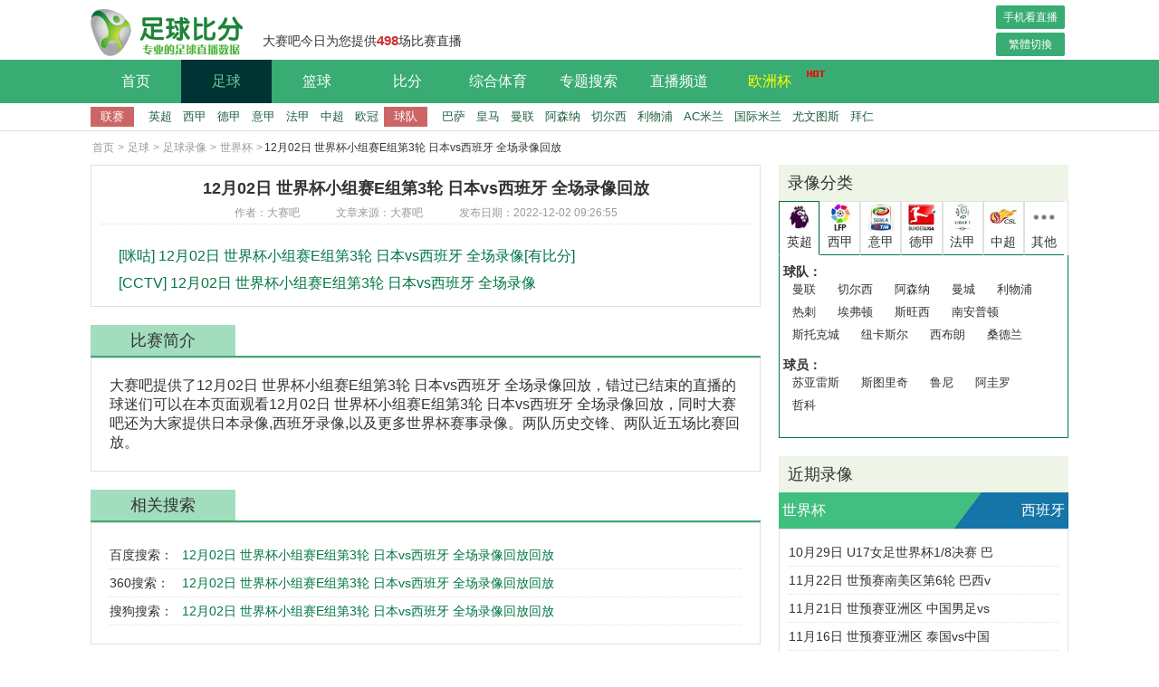

--- FILE ---
content_type: text/html; charset=utf-8
request_url: http://m.dsgoo.com/zq/lx/shijiebei/28022.html
body_size: 2489
content:
<!DOCTYPE html>
<html>
<head>
    <meta charset="UTF-8">
    <meta name="viewport" content="width=device-width, initial-scale=1 user-scalable=no">
    <meta content="yes" name="apple-mobile-web-app-capable"><meta content="black" name="apple-mobile-web-app-status-bar-style">
    <meta content="telephone=no" name="format-detection">
    <meta content="email=no" name="format-detection">
    <meta name="msapplication-tap-highlight" content="no">
    <title>12月02日 世界杯小组赛E组第3轮 日本vs西班牙 全场录像回放-大赛吧</title>
    <meta content="世界杯,西班牙,日本,比赛录像,足球" name="keywords">
    <meta content="大赛吧刚刚发布了12月02日 世界杯小组赛E组第3轮 日本vs西班牙 全场录像回放" name="description">
    <link rel="shortcut icon" href="/favicon.ico" type="image/x-icon">
    <script>	
	//rem
	window.onload=window.onresize=function(){
		document.documentElement.style.fontSize=document.documentElement.clientWidth*16/375+'px';
	}
    </script>
                        <script type="text/javascript" src="/~static/wap/js/jquery-1.9.1.min.js"></script>
                                                    <link href="/~static/wap/css/public.css?r=5" type="text/css" rel="stylesheet">
                                            <link href="/~static/wap/css/shipindetail.css?r=5" type="text/css" rel="stylesheet">
                            <script src="/~static/wap/js/fastclick.js"></script>
    <script>
        $(function() {
            FastClick.attach(document.body);
        });
    </script>
</head>
<body>
<header data-ad="1">
    <div class="logoandnav">
        <img src="/~static/wap/img/logo.png" alt="大赛吧"/>
        <!-- <a>导航</a> -->
        <a href="/bq/ss.html" class="search-a">请输入您要搜索的专题...<i></i></a>

    </div>
    <nav>
        <ul class="clearfix">
            <li><a href="/">首页</a></li>
            <li class="active"><a href="/zq/zb/">足球</a></li>
            <li><a href="/lq/zb/">篮球</a></li>
            <li><a href="/ty/zb/">体育</a></li>
            <li ><a href="/mzqbifen.html">比分</a></li>
           <li ><a href="/zq/zb/ouzhoubei/" style="color:yellow">欧洲杯</a></li>
        </ul>
    </nav>
</header>

<div class="container">
    <ul class="breadnav clearfix">
        <li><a href="/">首页</a></li>
        <li><i>/</i><a href="/zq/lx/">足球录像</a></li>
        <li><i>/</i>12月02日 世界杯小组赛E组第3轮 日本vs西班牙 全场录像回放</li>
    </ul>
    <div class="live-box box">
        <p class="live-title">12月02日 世界杯小组赛E组第3轮 日本vs西班牙 全场录像回放</p>
        <p class="time">比赛时间：2022-12-02 09:26:55</p>
        <!--直播信号-->
        <div class="live-link">
                                    <dd><a href="/bf/aHR0cDovL3d3dy5taWd1dmlkZW8uY29tL21ncy93ZWJzaXRlL3ByZC9kZXRhaWwuaHRtbD9jaWQ9NzUyNzIwNDA5"  target="_blank"><span>[咪咕] 12月02日 世界杯小组赛E组第3轮 日本vs西班牙 全场录像[有比分]</span><i></i></a></dd>
                                    <dd><a href="/bf/aHR0cHM6Ly93b3JsZGN1cC5jY3R2LmNvbS8yMDIyLzEyLzAyL1ZJREU4TGoxdU93TUlnUWJzSTRWeGJYWjIyMTIwMi5zaHRtbA=="  target="_blank"><span>[CCTV] 12月02日 世界杯小组赛E组第3轮 日本vs西班牙 全场录像</span><i></i></a></dd>
                        
        </div>

        <!--标签-->
        <div class="tag-box">
            <span>标签：</span>
<a target="_blank" href="/bq/3.html" >世界杯</a>
<a target="_blank" href="/bq/272.html" >西班牙</a>
<a target="_blank" href="/bq/60.html" >日本</a>
<a target="_blank" href="/bq/65.html" >比赛录像</a>
<a target="_blank" href="/bq/8.html" >足球</a>
                    </div>
    </div>
        <div class="relevant-box box">
        <h3 class="head"><p>相关集锦</p></h3>
        <ul>
                        <li><i></i><a href="/zq/jj/nvzushijiebei/24000.html">07月31日 女足世界杯 日本女足vs西班牙女足 全场比赛集锦</a></li><li><i></i><a href="/zq/jj/shijiebei/20194.html">12月02日 世界杯 日本vs西班牙 全场比赛集锦</a></li><li><i></i><a href="/zq/jj/shijiebei/35974.html">09月08日世界杯土耳其vs西班牙全场比赛集锦</a></li><li><i></i><a href="/zq/jj/zuqiuyouyisai/35970.html">09月07日足球友谊赛墨西哥vs日本全场比赛集锦</a></li><li><i></i><a href="/zq/jj/shijiebei/35937.html">09月05日世界杯保加利亚vs西班牙全场比赛集锦</a></li><li><i></i><a href="/zq/jj/zuqiuyouyisai/35067.html">05月13日足球友谊赛葡萄牙U15vs日本U15全场比赛集锦</a></li><li><i></i><a href="/zq/jj/shijiebei/31809.html">09月11日世界杯巴林vs日本全场比赛集锦</a></li><li><i></i><a href="/zq/jj/aoyunnanzu/31395.html">08月02日奥运男足日本U23vs西班牙U23全场比赛集锦</a></li><li><i></i><a href="/zq/jj/shijiebei/30905.html">06月11日世界杯日本vs叙利亚全场比赛集锦</a></li><li><i></i><a href="/zq/jj/zuqiuyouyisai/30869.html">06月09日足球友谊赛西班牙vs北爱尔兰全场比赛集锦</a></li>                    </ul>
    </div>
            <div class="relevant-box box">
        <h3 class="head"><p>相关录像</p></h3>
        <ul>
        <li><i></i><a href="/zq/lx/nvzushijiebei/31078.html">07月31日 女足世界杯 日本女足vs西班牙女足 全场录像回放</a></li><li><i></i><a href="/zq/lx/shijiebei/28022.html">12月02日 世界杯小组赛E组第3轮 日本vs西班牙 全场录像回放</a></li><li><i></i><a href="/zq/lx/zuqiuyouyisai/37041.html">08月18日 足球友谊赛 中国U16vs日本U16 全场录像回放</a></li><li><i></i><a href="/zq/lx/aoyunnanzu/36952.html">08月03日 奥运男足1/4决赛 日本U23vs西班牙U23 全场录像回放</a></li><li><i></i><a href="/zq/lx/aoyunnvzu/36900.html">07月26日 奥运女足小组赛C组 西班牙女足vs日本女足 全场录像回放</a></li><li><i></i><a href="/zq/lx/zuqiuyouyisai/36613.html">06月09日 足球友谊赛 西班牙vs北爱尔兰 全场录像回放</a></li><li><i></i><a href="/zq/lx/zuqiuyouyisai/36583.html">06月06日 足球友谊赛 西班牙vs安道尔 全场录像回放</a></li><li><i></i><a href="/zq/lx/zuqiuyouyisai/34925.html">03月27日 足球友谊赛 西班牙vs巴西 全场录像回放</a></li><li><i></i><a href="/zq/lx/zuqiuyouyisai/34827.html">03月23日 足球友谊赛 西班牙vs哥伦比亚 全场录像回放</a></li><li><i></i><a href="/zq/lx/zuqiuyouyisai/31523.html">09月10日 足球友谊赛 德国vs日本 全场录像回放</a></li>                    </ul>
    </div>
    </div>
<script src="/~static/wap/js/index.js?r=2"></script>
<footer>
    <div class="link-box">
        <a href="/zq/zb/yingchao/">英超直播</a>
        <a href="/zq/zb/xijia/">西甲直播</a>
        <a href="/zq/zb/yijia/">意甲直播</a>
        <a href="/zq/zb/dejia/">德甲直播</a>
        <a href="/zq/zb/fajia/">法甲直播</a><br/>
        <a href="/zq/zb/zhongchao/">中超直播</a>
        <a href="/zq/zb/ouguan/">欧冠直播</a>
        <a href="/bq/3.html">世界杯直播</a>
    </div>
    <div class="link-box">
        <a href="/lq/zb/nba/">NBA直播</a>
        <a href="/lq/zb/nba/">NBA录像</a>
        <a href="/lq/zb/cba/">CBA直播</a>
    </div>
    <div class="link-box">
        <a href="/ty/zb/Fyi/">F1直播</a>
        <a href="/ty/zb/sinuoke/">斯诺克</a>
    </div>
    <p>大赛吧-手机看足球直播、NBA直播</p>
    <div class="version-box">
        <a href="#" class="active">触屏版</a>
        <a href="http://www.dsgoo.com#pc">电脑版</a>
    </div>
    <div class="top-all">
        <a href="#"></a>
    </div>
</footer>
<script type="text/javascript" src="/~static/wap/js/fastclick.js?r=2"></script>
</body>
</html><script>console.log("%c Redis缓存插件 %c ", "color: #fadfa3; background: #030307; padding:5px 0;", "background: #fadfa3; padding:5px 0;");</script>

--- FILE ---
content_type: text/html; charset=utf-8
request_url: http://www.dsgoo.com/zq/lx/shijiebei/28022.html
body_size: 5688
content:
<!DOCTYPE html>
<html lang="zh-CN">
<head>
<meta http-equiv="Content-Type" content="text/html; charset=utf-8" />
<meta http-equiv="X-UA-Compatible" content="IE=edge">
<meta name="apple-mobile-web-app-capable" content="yes">
<meta name="apple-mobile-web-app-status-bar-style" content="white">
<title>12月02日 世界杯小组赛E组第3轮 日本vs西班牙 全场录像回放-大赛吧</title>
<meta content="世界杯,西班牙,日本,比赛录像,足球" name="keywords">
<meta content="大赛吧刚刚发布了12月02日 世界杯小组赛E组第3轮 日本vs西班牙 全场录像回放" name="description">
<link rel="shortcut icon" href="/favicon.ico" type="image/x-icon">
  <script type="text/javascript" src="/~static/www/js/jquery-1.9.1.min.js?r=4"></script>
     <link href="/~static/www/css/public.css?r=4" type="text/css" rel="stylesheet">
  <link href="/~static/www/css/zhibodetail.css?r=4" type="text/css" rel="stylesheet">
  </head>
<body data-domainwww="/" data-domainstatic="/~static/" data-domainres="/~res/">
<header data-ad="1">
	<div class="heading"><h1><a href="/" title="大赛吧"><img src="/~static/www/img/logo.png" alt="大赛吧"></a></h1>	<p>大赛吧今日为您提供<i>498</i>场比赛直播</p>
		<div class="fr index-btn">
			<a href="http://m.dsgoo.com">手机看直播</a>
			<a id="StranLink" name="StranLink">繁体切换</a>
		</div>
	</div>
	<nav>
		<ul class="clearfix head-nav">
			<li><a href="/">首页</a></li>
			<li class="footbli  ball-li active" >
					<a href="/zq/">足球</a>
					<ul class="second-nav">
						<li><a href="/zq/zb/"><i></i>足球直播</a></li>
						<li><a href="/zq/lx/"><i></i>足球录像</a></li>
						<li><a href="/zq/jj/"><i></i>足球集锦</a></li>
						<li><a href="/zq/pd/"><i></i>足球片段</a></li>
						<li><a href="/zq/bao/"><i></i>足球战报</a></li>
					</ul>
				</li>
				<li class="basketbli ball-li">
					<a href="/lq/">篮球</a>
					<ul class="second-nav">
						<li><a href="/lq/zb/"><i></i>篮球直播</a></li>
						<li><a href="/lq/lx/"><i></i>篮球录像</a></li>
						<li><a href="/lq/jj/"><i></i>篮球集锦</a></li>
						<li><a href="/lq/pd/"><i></i>篮球片段</a></li>
						<li><a href="/lq/bao/"><i></i>篮球战报</a></li>
					</ul>
				</li>
				<li><a href="/zqbifen.html">比分</a></li>
				<li class="basketbli ball-li">
					<a href="/ty/">综合体育</a>
					<ul class="second-nav zonghety-nav">
						<li><a href="/ty/zb/"><i></i>体育直播</a></li>
						<li><a href="/ty/sp/"><i></i>体育视频</a></li>
						<li><a href="/ty/tiyudongtai/"><i></i>体育动态</a></li>
					</ul>
				</li>
				<li class="ball-li bq-li">
					<a href="/bq/">专题搜索</a>
				</li>
				<li class="ball-li bq-li">
					<a href="/pd/">直播频道</a>
					<ul class="second-nav">
						<li><a href="/pd/5.html">CCTV5</a></li><li><a href="/pd/4.html">北京卫视</a></li><li><a href="/pd/3.html">CCTV5+</a></li><li><a href="/pd/2.html">广东体育</a></li><li><a href="/pd/1.html">JRS直播</a></li>					</ul>
				</li>
				<li>
					<a href="/zq/zb/ouzhoubei/" class="worldcup-a">欧洲杯<img src="/~static/www/img/nav-shijiebei.gif"></a>
				</li>
			
		</ul>			
	</nav>
<div class="navbar-sub">
    <dl class="nav-footb">
        <dt>联赛</dt>
        <dd><a href="/bq/lb/3-69-0.html" target="_blank">英超</a></dd>
        <dd><a href="/bq/lb/3-158-0.html" target="_blank">西甲</a></dd>
        <dd><a href="/bq/lb/3-86-0.html" target="_blank">德甲</a></dd>
        <dd><a href="/bq/lb/3-70-0.html" target="_blank">意甲</a></dd>
        <dd><a href="/bq/lb/3-132-0.html" target="_blank">法甲</a></dd>
        <dd><a href="/bq/lb/3-67-0.html" target="_blank">中超</a></dd>
        <dd><a href="/bq/lb/3-230-0.html" target="_blank">欧冠</a></dd>
    </dl>
    <dl class="nav-footb">
        <dt>球队</dt>
        <dd><a href="/bq/lb/3-161-0.html" target="_blank">巴萨</a></dd>
        <dd><a href="/bq/lb/3-166-0.html" target="_blank">皇马</a></dd>
        <dd><a href="/bq/lb/3-126-0.html" target="_blank">曼联</a></dd>
        <dd><a href="/bq/lb/3-114-0.html" target="_blank">阿森纳</a></dd>
        <dd><a href="/bq/lb/3-113-0.html" target="_blank">切尔西</a></dd>
        <dd><a href="/bq/lb/3-228-0.html" target="_blank">利物浦</a></dd>
        <dd><a href="/bq/lb/3-122-0.html" target="_blank">AC米兰</a></dd>
        <dd><a href="/bq/lb/3-156-0.html" target="_blank">国际米兰</a></dd>
        <dd><a href="/bq/lb/3-129-0.html" target="_blank">尤文图斯</a></dd>
        <dd><a href="/bq/lb/3-128-0.html"" target="_blank">拜仁</a></dd>
    </dl>
</div>
</header>
<!--shipindetail-->
<div class="main">
<!-- 面包屑导航 -->
<ul class="Bread-nav clearfix">
	<li><a href="/">首页</a></li>
	<li><i>></i><a href="/zq/">足球</a></li>
	<li><i>></i><a href="/zq/lx/">足球录像</a></li>
	<li><i>></i><a href="/zq/lx/shijiebei/">世界杯</a></li>
        <li><i>></i>12月02日 世界杯小组赛E组第3轮 日本vs西班牙 全场录像回放</li>
</ul>
<div class="wrap clearfix">
	<div class="fl l-box">
		<div class="pre-content">
			 <h3>12月02日 世界杯小组赛E组第3轮 日本vs西班牙 全场录像回放</h3>
        <p class="s-cont"><span>作者：大赛吧</span><span>文章来源：大赛吧</span><span>发布日期：2022-12-02 09:26:55</span></p>
			<div class="gameover show lx-box">
				<dl>

<dd>
<a href="/bf/aHR0cDovL3d3dy5taWd1dmlkZW8uY29tL21ncy93ZWJzaXRlL3ByZC9kZXRhaWwuaHRtbD9jaWQ9NzUyNzIwNDA5" target="_blank" title="[咪咕] 12月02日 世界杯小组赛E组第3轮 日本vs西班牙 全场录像[有比分]">[咪咕] 12月02日 世界杯小组赛E组第3轮 日本vs西班牙 全场录像[有比分]</a>
</dd>
<dd>
<a href="/bf/aHR0cHM6Ly93b3JsZGN1cC5jY3R2LmNvbS8yMDIyLzEyLzAyL1ZJREU4TGoxdU93TUlnUWJzSTRWeGJYWjIyMTIwMi5zaHRtbA==" target="_blank" title="[CCTV] 12月02日 世界杯小组赛E组第3轮 日本vs西班牙 全场录像">[CCTV] 12月02日 世界杯小组赛E组第3轮 日本vs西班牙 全场录像</a>
</dd>
 					 
									</dl>
			</div>


	</div>
	<div class="events-box">
				<h3 class="head-fi"><p>比赛简介</p></h3>
				<div class="intro-content">
					<p>	大赛吧提供了12月02日 世界杯小组赛E组第3轮 日本vs西班牙 全场录像回放，错过已结束的直播的球迷们可以在本页面观看12月02日 世界杯小组赛E组第3轮 日本vs西班牙 全场录像回放，同时大赛吧还为大家提供日本录像,西班牙录像,以及更多世界杯赛事录像。两队历史交锋、两队近五场比赛回放。 </p>
                    <!-- 标签 -->
                    <div class="tag-box hide">
                        <span>标签：</span><a target="_blank" href="/bq/3.html" >世界杯</a>
<a target="_blank" href="/bq/272.html" >西班牙</a>
<a target="_blank" href="/bq/60.html" >日本</a>
<a target="_blank" href="/bq/65.html" >比赛录像</a>
<a target="_blank" href="/bq/8.html" >足球</a>
 </div>
				</div>
			</div>

        
	<!-- 相关搜索 -->
			<div class="events-box seo-box">
				<h3 class="head-fi"><p>相关搜索</p></h3>
				<ul>
					<li><span>百度搜索：</span><a href="http://www.baidu.com/s?wd=12月02日 世界杯小组赛E组第3轮 日本vs西班牙 全场录像回放回放" target="_blank" rel="nofolow">12月02日 世界杯小组赛E组第3轮 日本vs西班牙 全场录像回放回放</a></li>
					<li><span>360搜索：</span><a href="https://www.so.com/s?q=12月02日 世界杯小组赛E组第3轮 日本vs西班牙 全场录像回放回放" target="_blank"  rel="nofolow">12月02日 世界杯小组赛E组第3轮 日本vs西班牙 全场录像回放回放</a></li>
					<li><span>搜狗搜索：</span><a href="http://www.sogou.com/web?query=12月02日 世界杯小组赛E组第3轮 日本vs西班牙 全场录像回放回放" target="_blank" rel="nofolow">12月02日 世界杯小组赛E组第3轮 日本vs西班牙 全场录像回放回放</a></li>
				</ul>
			</div>
		</div>

        <div class="fr r-box">
                    <div class="r-content lxfl-div">
            <h4 class="header-f"><p>录像分类</p><i></i></h4>
            <div class="ball--type-box">
        
    </div>
            <div class="box">
                                <ul class="event-ul clearfix">
                    <li class="active"><img src="/~static/www/img/yingchao.jpg"><span>英超</span></li>
                    <li class=""><img src="/~static/www/img/xijia.jpg"><span>西甲</span></li>
                    <li class=""><img src="/~static/www/img/yijia.jpg"><span>意甲</span></li>
                    <li class=""><img src="/~static/www/img/dejia.jpg"><span>德甲</span></li>
                    <li class=""><img src="/~static/www/img/fajia.jpg"><span>法甲</span></li>
                    <li ><img src="/~static/www/img/zhongchao.jpg"><span>中超</span></li>
                    <li class=""><img src="/~static/www/img/icon-other.png"><span>其他</span></li>
                </ul>
                                <div class="box-cont " style="display:block;">
                    <dl class="clearfix ">
                        <dt class="fl">球队：</dt>
                        <dd class="fl">
                            <a href="/bq/lb/3-126-0.html" target="_blank">曼联</a>
                            <a href="/bq/lb/3-113-0.html" target="_blank">切尔西</a>
                            <a href="/bq/lb/3-114-0.html" target="_blank">阿森纳</a>
                            <a href="/bq/lb/3-142-0.html" target="_blank">曼城</a>
                            <a href="/bq/lb/3-228-0.html" target="_blank">利物浦</a>
                            <a href="/bq/lb/3-229-0.html" target="_blank">热刺</a>
                            <a href="/bq/lb/3-251-0.html" target="_blank">埃弗顿</a>
                            <a href="/bq/lb/3-541-0.html" target="_blank">斯旺西</a>
                            <a href="/bq/lb/3-185-0.html" target="_blank">南安普顿</a>
                            <a href="/bq/lb/3-542-0.html" target="_blank">斯托克城</a>
                            <a href="/bq/lb/3-189-0.html" target="_blank">纽卡斯尔</a>
                            <a href="/bq/lb/3-548-0.html" target="_blank">西布朗</a>
                            <a href="/bq/lb/3-667-0.html" target="_blank">桑德兰</a>
                        </dd>
                    </dl>
                    <dl class="clearfix">
                        <dt class="fl">球员：</dt>
                        <dd class="fl">
                            <a href="/bq/lb/3-2653-0.html" target="_blank">苏亚雷斯</a>
                            <a href="/bq/lb/3-3330-0.html" target="_blank">斯图里奇</a>
                            <a href="/bq/lb/3-3314-0.html" target="_blank">鲁尼</a>
                            <a href="/bq/lb/3-2359-0.html" target="_blank">阿圭罗</a>
                            <a href="/bq/lb/3-3331-0.html" target="_blank">哲科</a>
                        </dd>
                    </dl>
                </div>
                <div class="box-cont " >
                    <dl class="clearfix ">
                        <dt class="fl">球队：</dt>
                        <dd class="fl">
                            <a href="/bq/lb/3-164-0.html" target="_blank">皇家马德里</a>
                            <a href="/bq/lb/3-159-0.html" target="_blank">巴塞罗那</a>
                            <a href="/bq/lb/3-177-0.html" target="_blank">马德里竞技</a>
                            <a href="/bq/lb/3-178-0.html" target="_blank">塞维利亚</a>
                            <a href="/bq/lb/3-170-0.html" target="_blank">皇家社会</a>
                            <a href="/bq/lb/3-202-0.html" target="_blank">比利亚雷亚尔</a>
                            <a href="/bq/lb/3-160-0.html" target="_blank">瓦伦西亚</a>
                            <a href="/bq/lb/3-217-0.html" target="_blank">塞尔塔</a>
                            <a href="/bq/lb/3-216-0.html" target="_blank">巴列卡诺</a>
                            <a href="/bq/lb/3-174-0.html" target="_blank">西班牙人</a>
                        </dd>
                    </dl>
                    <dl class="clearfix">
                        <dt class="fl">球员：</dt>
                        <dd class="fl">
                            <a href="/bq/lb/3-2346-0.html" target="_blank">C罗</a>
                            <a href="/bq/lb/3-2345-0.html" target="_blank">梅西</a>
                            <a href="/bq/lb/3-3399-0.html" target="_blank">科斯塔</a>
                            <a href="/bq/lb/3-3400-0.html" target="_blank">桑切斯</a>
                            <a href="/bq/lb/3-2647-0.html" target="_blank">本泽马</a>
                        </dd>
                    </dl>
                </div>
                <div class="box-cont " >
                    <dl class="clearfix ">
                        <dt class="fl">球队：</dt>
                        <dd class="fl">
                            <a href="/bq/lb/3-122-0.html" target="_blank">AC米兰</a>
                            <a href="/bq/lb/3-156-0.html" target="_blank">国际米兰</a>
                            <a href="/bq/lb/3-129-0.html" target="_blank">尤文图斯</a>
                            <a href="/bq/lb/3-102-0.html" target="_blank">罗马</a>
                            <a href="/bq/lb/3-124-0.html" target="_blank">那不勒斯</a>
                            <a href="/bq/lb/3-152-0.html" target="_blank">佛罗伦萨</a>
                            <a href="/bq/lb/3-517-0.html" target="_blank">维罗纳</a>
                            <a href="/bq/lb/3-171-0.html" target="_blank">帕尔马</a>
                            <a href="/bq/lb/3-116-0.html" target="_blank">都灵</a>
                            <a href="/bq/lb/3-117-0.html" target="_blank">拉齐奥</a>
                            <a href="/bq/lb/3-324-0.html" target="_blank">桑普多利亚</a>
                            <a href="/bq/lb/3-71-0.html" target="_blank">乌迪内斯</a>
                        </dd>
                    </dl>
                    <dl class="clearfix">
                        <dt class="fl">球员：</dt>
                        <dd class="fl">
                            <a href="/bq/lb/3-3401-0.html" target="_blank">特维斯</a>
                            <a href="/bq/lb/3-2365-0.html" target="_blank">伊瓜因</a>
                        </dd>
                    </dl>
                </div>
                <div class="box-cont " >
                    <dl class="clearfix ">
                        <dt class="fl">球队：</dt>
                        <dd class="fl">
                            <a href="/bq/lb/3-127-0.html" target="_blank">拜仁慕尼黑</a>
                            <a href="/bq/lb/3-207-0.html" target="_blank">多特蒙德</a>
                            <a href="/bq/lb/3-240-0.html" target="_blank">霍芬海姆</a>
                            <a href="/bq/lb/3-201-0.html" target="_blank">沙尔克04</a>
                            <a href="/bq/lb/3-247-0.html" target="_blank">沃尔夫斯堡</a>
                            <a href="/bq/lb/3-203-0.html" target="_blank">勒沃库森</a>
                            <a href="/bq/lb/3-208-0.html" target="_blank">门兴</a>
                            <a href="/bq/lb/3-172-0.html" target="_blank">美因茨</a>
                            <a href="/bq/lb/3-532-0.html" target="_blank">汉堡</a>
                            <a href="/bq/lb/3-84-0.html" target="_blank">斯图加特</a>
                            <a href="/bq/lb/3-239-0.html" target="_blank">奥格斯堡</a>
                        </dd>
                    </dl>
                </div>
                <div class="box-cont " >
                    <dl class="clearfix ">
                        <dt class="fl">球队：</dt>
                        <dd class="fl">
                            <a href="/bq/lb/3-196-0.html" target="_blank">巴黎圣日耳曼</a>
                            <a href="/bq/lb/3-137-0.html" target="_blank">摩纳哥</a>
                            <a href="/bq/lb/3-195-0.html" target="_blank">里昂</a>
                            <a href="/bq/lb/3-220-0.html" target="_blank">圣埃蒂安</a>
                            <a href="/bq/lb/3-215-0.html" target="_blank">马赛</a>
                            <a href="/bq/lb/3-155-0.html" target="_blank">波尔多</a>
                            <a href="/bq/lb/3-703-0.html" target="_blank">洛里昂</a>
                            <a href="/bq/lb/3-144-0.html" target="_blank">雷恩</a>
                            <a href="/bq/lb/3-135-0.html" target="_blank">图卢兹</a>
                            <a href="/bq/lb/3-188-0.html" target="_blank">里尔</a>
                            <a href="/bq/lb/3-222-0.html" target="_blank">蒙彼利埃</a>
                            <a href="/bq/lb/3-154-0.html" target="_blank">兰斯</a>
                            <a href="/bq/lb/3-782-0.html" target="_blank">巴斯蒂亚</a>
                        </dd>
                    </dl>
                </div>
                <div class="box-cont " >
                    <dl class="clearfix ">
                        <dt class="fl">球队：</dt>
                        <dd class="fl">
                            <a href="/bq/lb/3-51-0.html" target="_blank">中国男足</a>
                            <a href="/bq/lb/3-118-0.html" target="_blank">广州恒大</a>
                            <a href="/bq/lb/3-89-0.html" target="_blank">北京国安</a>
                            <a href="/bq/lb/3-80-0.html" target="_blank">山东鲁能</a>
                            <a href="/bq/lb/3-959-0.html" target="_blank">贵州人和</a>
                            <a href="/bq/lb/3-73-0.html" target="_blank">广州富力</a>
                            <a href="/bq/lb/3-219-0.html" target="_blank">上海申鑫</a>
                            <a href="/bq/lb/3-223-0.html" target="_blank">上海申花</a>
                            <a href="/bq/lb/3-97-0.html" target="_blank">上海上港</a>
                            <a href="/bq/lb/3-422-0.html" target="_blank">辽宁宏运</a>
                        </dd>
                    </dl>
                </div>
                <div class="box-cont">
                    <dl class="clearfix ">
                        <dt class="fl">其他：</dt>
                        <dd class="fl">
                            <a href="/bq/lb/3-2129-0.html" target="_blank">天下足球</a>
                            <a href="/bq/lb/3-230-0.html" target="_blank">欧冠</a>
                            <a href="/bq/lb/3-99-0.html" target="_blank">亚冠</a>
                            <a href="/bq/lb/3-288-0.html" target="_blank">亚洲杯</a>
                            <a href="/bq/lb/3-115-0.html" target="_blank">欧联杯</a>
                            <a href="/bq/lb/3-339-0.html" target="_blank">国王杯</a>
                            <a href="/bq/lb/3-547-0.html" target="_blank">足总杯</a>
                        </dd>
                    </dl>
                </div>
            </div>
        </div>
                         <div class="pre-live r-content pre-live-hot">
                <h4 class="header-f">近期录像</h4>
                <h3 class="heading-t clearfix"><a class="fl">世界杯</a><a class="fr">西班牙</a><p class="hotevents"></p><p class="hotpd"></p></h3>
                <div class="events-box hot-box" style="display: block;">
                    <ul class="clearfix">
<li><a href="/zq/lx/Uyiqinvzushijiebei/40568.html" title="10月29日 U17女足世界杯1/8决赛 巴西女足U17vs中国女足U17 全场录像回放">10月29日 U17女足世界杯1/8决赛 巴</a></li><li><a href="/zq/lx/shijiebei/32610.html" title="11月22日 世预赛南美区第6轮 巴西vs阿根廷 全场录像回放">11月22日 世预赛南美区第6轮 巴西v</a></li><li><a href="/zq/lx/shijiebei/32604.html" title="11月21日 世预赛亚洲区 中国男足vs韩国 全场录像回放">11月21日 世预赛亚洲区 中国男足vs</a></li><li><a href="/zq/lx/shijiebei/32534.html" title="11月16日 世预赛亚洲区 泰国vs中国男足 全场录像回放">11月16日 世预赛亚洲区 泰国vs中国</a></li><li><a href="/zq/lx/nvzushijiebei/31230.html" title="08月16日 女足世界杯半决赛 澳大利亚女足vs英格兰女足 全场录像回放">08月16日 女足世界杯半决赛 澳大利</a></li><li><a href="/zq/lx/nvzushijiebei/31229.html" title="08月15日 女足世界杯半决赛 西班牙女足vs瑞典女足 全场录像回放">08月15日 女足世界杯半决赛 西班牙</a></li><li><a href="/zq/lx/nvzushijiebei/31168.html" title="08月12日 女足世界杯1/4决赛 英格兰女足vs哥伦比亚女足 全场录像回放">08月12日 女足世界杯1/4决赛 英格</a></li><li><a href="/zq/lx/nvzushijiebei/31167.html" title="08月12日 女足世界杯1/4决赛 澳大利亚女足vs法国女足 全场录像回放">08月12日 女足世界杯1/4决赛 澳大</a></li><li><a href="/zq/lx/nvzushijiebei/31159.html" title="08月11日 女足世界杯1/4决赛 日本女足vs瑞典女足 全场录像回放">08月11日 女足世界杯1/4决赛 日本</a></li><li><a href="/zq/lx/nvzushijiebei/31158.html" title="08月11日 女足世界杯1/4决赛 西班牙女足vs荷兰女足 全场录像回放">08月11日 女足世界杯1/4决赛 西班</a></li><li class="more-a"><a href="/bq/lb/3-3-0.html" target="_blank">查看更多..</a></li>
                    </ul>
                </div>
                <ul class="video-box hot-box clearfix">
<li><a href="/zq/lx/shijiebei/40770.html" title="11月19日 世预赛欧洲区小组赛E组第6轮 西班牙vs土耳其 全场录像回放">11月19日 世预赛欧洲区小组赛E组第</a></li><li><a href="/zq/lx/shijiebei/40742.html" title="11月16日 世预赛欧洲区小组赛E组第5轮 格鲁吉亚vs西班牙 全场录像回放">11月16日 世预赛欧洲区小组赛E组第</a></li><li><a href="/zq/lx/shijiebei/40439.html" title="10月15日 世预赛欧洲区小组赛E组第4轮 西班牙vs保加利亚 全场录像回放">10月15日 世预赛欧洲区小组赛E组第</a></li><li><a href="/zq/lx/shijiebei/40412.html" title="10月12日 世预赛欧洲区小组赛E组第3轮 西班牙vs格鲁吉亚 全场录像回放">10月12日 世预赛欧洲区小组赛E组第</a></li><li><a href="/zq/lx/shijiebei/40134.html" title="09月08日 世预赛欧洲区小组赛E组第2轮 土耳其vs西班牙 全场录像回放">09月08日 世预赛欧洲区小组赛E组第</a></li><li><a href="/zq/lx/shijiebei/40111.html" title="09月05日 世预赛欧洲区小组赛E组第5轮 保加利亚vs西班牙 全场录像回放">09月05日 世预赛欧洲区小组赛E组第</a></li><li><a href="/zq/lx/ouzhoubeijuesai/36860.html" title="07月15日 欧洲杯决赛 西班牙vs英格兰 全场录像回放">07月15日 欧洲杯决赛 西班牙vs英格</a></li><li><a href="/zq/lx/ouzhoubei/36840.html" title="07月10日 欧洲杯半决赛 西班牙vs法国 全场录像回放">07月10日 欧洲杯半决赛 西班牙vs法</a></li><li><a href="/zq/lx/ouzhoubei/36814.html" title="07月06日 欧洲杯1/4决赛 德国vs西班牙 全场录像回放">07月06日 欧洲杯1/4决赛 德国vs西</a></li><li><a href="/zq/lx/ouzhoubei/36800.html" title="07月01日 欧洲杯1/8决赛 西班牙vs格鲁吉亚 全场录像回放">07月01日 欧洲杯1/8决赛 西班牙vs</a></li><li class="more-a"><a href="/bq/lb/3-272-0.html" target="_blank">查看更多..</a></li>
 </ul>
            </div>
            		</div>
	</div>
</div>
<script type="text/javascript" src="/~static/www/js/jquery.base64.js"  data-cfasync="false"></script>
<script type="text/javascript" src="/~static/www/js/popwin.js"  data-cfasync="false"></script>
<script type="text/javascript" src="http://ip.ws.126.net/ipquery"></script>
<script type="text/javascript" src="/~static/www/js/gg.js?r=1"></script>
<!-- 公共底部 -->
<script>
(function(){
    var bp = document.createElement('script');
    var curProtocol = window.location.protocol.split(':')[0];
    if (curProtocol === 'https') {
        bp.src = 'https://zz.bdstatic.com/linksubmit/push.js';
    }
    else {
        bp.src = 'http://push.zhanzhang.baidu.com/push.js';
    }
    var s = document.getElementsByTagName("script")[0];
    s.parentNode.insertBefore(bp, s);
})();
</script>
<!-- 公共底部 -->
<footer><div class="wrap"><p>Copyright 2010-2022 (c) www.dsgoo.com 大赛直播吧, All Rights Reserved <a href="https://beian.miit.gov.cn" target="_blank" rel="noopener noreferrer">陕ICP备2021014345号</a><br/>
大赛吧是一个专业的足球网站,主要提供高清足球直播,篮球直播,NBA直播以最全最高清信号让您畅享五大联赛,打造最好的体育直播吧。<br/>大赛吧所有足球直播信号和视频录像均由用户收集或从搜索引擎搜索整理，所有内容均来自互联网，我们自身不提供任何直播信号和视频内容，如有侵犯您的权益请通知我们，我们会第一时间处理。</p><p><span>大赛吧</span><a href="/guanyu/" rel="nofollow">关于我们</a><a href="/mzsm/" rel="nofollow">免责声明</a><a href="/lxwm/" rel="nofollow">联系我们</a><a href="/gbook/" rel="nofollow">留言反馈</a><a href="/ditu.html" class="map-a" target="_blank">网站地图</a></p></div>
<script type="text/javascript" src="/~static/www/js/default.js?r=5" data-cfasync="false"></script>
<script type="text/javascript" src="/~static/www/js/index.js?r=5" data-cfasync="false"></script>
</body></html><script>console.log("%c Redis缓存插件 %c ", "color: #fadfa3; background: #030307; padding:5px 0;", "background: #fadfa3; padding:5px 0;");</script>

--- FILE ---
content_type: text/html; charset=utf-8
request_url: http://www.dsgoo.com/ad.php
body_size: 161
content:
<a class="clickliveorigin" href="https://670zzzb.app/" target="_blank">免费直播</a><a class="clickliveorigin" href="https://670zzzb.app/" target="_blank">咪咕直播 </a><a class="clickliveorigin" href="https://620zzzb.app" target="_blank">高清直播</a><a class="clickliveorigin" href="https://670zzzb.app/" target="_blank">腾讯体育</a><a class="clickliveorigin" href="https://670zzzb.app/" target="_blank">足球直播</a>

--- FILE ---
content_type: text/css
request_url: http://www.dsgoo.com/~static/www/css/zhibodetail.css?r=4
body_size: 1907
content:
.hot-box{display: none;}
.pre-live-hot .events-box{margin: 0}
.pre-live-pd b{border-radius:50%;background:#e0e0e0;display:inline-block;width:6px;height:6px;margin: 0 4px;}
.heading-t{width:100%;height:40px;line-height: 40px;border-bottom:2px solid #3EA871;box-sizing: border-box;font-size:16px;font-weight: 500;position: relative;}

.heading-t a,.heading-t b{position:relative;padding:0 4px;z-index:3;color:#fff;}
.heading-t b{float: left;}
.heading-t .hotpd{width: 30%; height: 0;border-top: none;border-bottom: 40px #1574A8 solid;border-left: transparent 30px solid;border-right: none;position: absolute;right:0;}
.heading-t .hotevents{width: 100%; height: 0;border-bottom: none;border-top: 40px #40BF80 solid;/*border-right: transparent 30px solid;*/border-left: none;position:absolute; left:0;}
.hotevents a{margin-top:-40px;margin-left:10px;}
.pre-content{height:auto;border:1px solid #e0e0e0;box-sizing:border-box;margin-bottom:20px;padding:10px;}
.pre-content h3{font-size:18px;font-weight:600;text-align:center;line-height:30px;}
.timeP{width:680px;margin:0 auto;margin-bottom:20px;text-align:center;font-size:12px;color:#999;line-height:30px;}
.nogame{margin-top:20px;display:none;}
.nogame p{text-align:center;line-height:40px;}
.nogame .countdown{font-size:24px;line-height:40px;}
.nogame .countdown span{color:#dc2221;display:inline-block;width:40px;height:40px;margin:0 4px;font-style:italic;}
.signal{font-size:16px;line-height:40px;width:300px;height:600px;background:#252525;overflow-y: auto;box-sizing: border-box;padding:10px;color:#fff;position: relative;}
.signal a{font-weight:500;color:#fff;margin:0 10px;display:block;}
.signal li{border-bottom:1px dotted #eee;font-size:14px;}
.signal a:hover{color:#de1e30;}
.gameover{display:none;margin-top:10px;}
.gameover dt{font-size:16px;font-weight:500;line-height:34px;}
.gameover dd a{line-height:30px;color:#007744;margin-left:20px;}
.gameover dd a:hover{color:blue;}
.tag-box{margin-top:20px;font-size:14px;}
.tag-box a{display:inline-block;padding:2px 6px;border-radius:6px;border:1px solid #e0e0e0;margin:0 8px;}
.tag-box a:hover{background:#007744;color:#fff;}
.intro-content{border:1px solid #e0e0e0;padding:20px;box-sizing:border-box;height:auto;}
.events-box ul{border:1px solid #e0e0e0;padding:20px;box-sizing:border-box;font-size:14px;}
.events-box{margin-top: 20px;}
.events-box ul p{color:#999;}
.events-box ul p a{color:#333;margin:0 8px;}
.events-box ul p a:hover{color:#ff4f20;}
.events-box ul li{line-height:30px;border-bottom:1px dotted #e0e0e0;}
.events-box ul li b{margin:0 10px;}
.events-box ul li i{display:inline-block;width:8px;height:8px;border-radius:50%;background:#e0e0e0;margin:0 8px;}
.events-box ul li span a{color:#007744;margin:0 8px;}
.events-box ul li span a:hover{text-decoration:underline;}
.r-content{margin-bottom:20px;}
.r-content ul{border:1px solid #e0e0e0;box-sizing:border-box;padding:10px;font-size:14px;}
.r-content ul li{height:30px;line-height:30px;border-bottom:1px dotted #e0e0e0;width:100%;overflow:hidden;}
.pre-live ul li i{border-radius:0;background:#fff;display:inline-block;width:0;height:0;border-left: 10px solid #6699CC;border-top: 6px solid transparent;border-bottom: 6px solid transparent;margin: 0 4px;}
.abo-video ul{font-size:13px;}
.abo-video ul p{display:inline-block;width: 20px;height: 20px;background: #8CD9B3;text-align:center;line-height: 20px;margin: 0 4px;}
.abo-video ul p i{width: 0;height: 0;border-left: 6px solid #fff;border-top: 6px solid transparent;border-bottom: 6px solid transparent;display:inline-block;margin-top:4px;}
.abo-video ul a{color:#007744;margin:0 2px;}
.abo-video ul a:hover{text-decoration:underline;}
.pd-hot ul li{width:50%;float:left;border:none;}
.pd-hot li i{display:inline-block;width: 0;height:0;border-top: 4px solid transparent;border-bottom: 4px solid transparent;border-left: 4px solid #FF6633;margin:0 4px;}
.hot-bq div{border:1px solid #e0e0e0;padding:10px;box-sizing:border-box;}
.hot-bq div a{font-size:14px;display:inline-block;padding:0 10px;border-right:1px solid #e0e0e0;line-height:24px;margin:4px 0;}
.hot-bq div a:hover{text-decoration:underline;}
.seo-box li span{display:inline-block;width:80px;}
.seo-box li a{color:#007744;}
.seo-box li a:hover{text-decoration:underline;}
.xgzy-box{width:700px;height:auto;padding:10px;box-sizing:border-box;background:#ECF8F2;border:1px solid #8CD9B3;margin:10px auto;color:#007744;}
.xgzy-box a{font-size:14px;line-height:26px;}
.xgzy-box div i{display:inline-block;width:6px;height:6px;border-radius:50%;background:#B5C200;margin:0 8px;}
.lx-box{margin-top:20px;}
.sepx li b,.sepx li a{display:inline-block;}
.sepx li b{width:180px;overflow:hidden;text-overflow:ellipsis;white-space:nowrap;height:21px;}
.videoshi ul{padding:0;}
.s-cont{font-size:12px;height:24px;line-height:24px;color:#999;text-align:center;border-bottom:1px dotted #e0e0e0;}
.s-cont span{margin:0 20px;}
.history-box{margin-top:20px;}
.history-box .jf-box li p{float:left;text-align:center;border:1px solid #e0e0e0;height: 28px;}
.history-box .jf-box li a{margin:0 6px;color:#007744;}
.history-box .jf-box li a:hover{color:blue;}
.history-box .jf-box li p:first-child{width:150px;}
.history-box .jf-box li p:nth-child(2){width:300px;}
.history-box .jf-box li p:nth-child(3){width:130px;}
.history-box .jf-box li p:nth-child(4){width:152px;}
.history-box .jf-box .ul-title{background:#e0e0e0;height:34px;line-height: 34px;}
.history-box .jf-box li{line-height:28px;}
.history-box .jf-box li:hover{background:#f7f7f7;}
.zj-box .team-box{width:360px;margin-top:20px;}
.team-box h4{text-align: center;font-size:16px;font-weight:500;height:34px;line-height: 34px;background: #e0e0e0;}
.team-box h4 a{color:#007744;font-weight:600;}
.team-box li p{float:left;text-align:center;border-bottom:1px solid #e0e0e0;overflow:hidden;height:26px;}
.team-box li p:first-child{width:82px;}
.team-box li p:nth-child(2){width:108px;}
.team-box li p:nth-child(3){width:60px;}
.team-box li p:nth-child(4){width:108px;}
.team-box li:nth-child(odd){background: #f7f7f7;}
.team-box li{font-size:13px;line-height:26px;}
.team-box .ul-title{font-size:14px;}
.linkp{width:100%;height:26px;line-height: 26px;background: #e0e0e0;text-align: center;margin-bottom:8px;}
.linkp a{display: inline-block;padding:0 14px;color:#007744;}
.history-box .jf-box li .blue{color:#1574A8;}
.team-box a:hover{color:#ff4f20;}
.about-event ul li i{width:8px;height:8px;background:#CC6666;border-radius: 50%;border:none;}

.gameover p{width:120px;}
.gameover .about-a{width:540px;}
.gameover .about-a a{display: inline-block;width:60px;height:28px;line-height:28px;background:#eef4e6;color:#333;margin:0 20px;text-align: center;}
.gameover .about-a a:hover{background: #39AC73;color:#fff;}
.gameover .about-a .disabled{background:#e0e0e0;color:#999;}
.gameover .about-a .disabled:hover{background:#e0e0e0;color:#999;}
.more-a{line-height: 30px;text-align: center;}

.tb-a{font-size: 14px;margin-left: 18px;margin-top: 6px;}
.tb-a a{color: #007744;}
.tb-a p{line-height: 28px;}	

.r-content ul li i{display:inline-block;width: 0;height:0;border-left:10px solid #6699CC;border-top:6px solid transparent;border-bottom:6px solid transparent;margin:0 4px;}
.video-div{width:740px;height:600px;background:#404040;position: relative;color:#fff;}
.zbvideo-box{width:1040px;margin:0 auto;}
.signal .active{background: #fff;color: #de1e30;}
.gaming{width:100%;height:100%;}
.max-btn{position: absolute;width:30px;height:30px;background:url(../img/max-btn.png) #000;top:6px;right:6px;cursor: pointer;border-radius:4px;z-index:999;}
.ggone{position: absolute;left:10px;bottom:20px;width:280px;height:40px;margin:10px 0;}
.ggone a{margin:0;}

--- FILE ---
content_type: application/javascript
request_url: http://www.dsgoo.com/~static/www/js/default.js?r=5
body_size: 671
content:
if(lo.indexOf('上海') >= 0 || lo.indexOf('北京') >= 0) {

} else {
	if($('.main').length){
		var quzhaitlIndex="<div class='wrap'><div style='color:#de1e30;display: inline-block;font-size:12px;width:1080px;height:60px;margin-top:15px;margin-bottom:-5px;position:relative'><a href='http://www.123xm.com' target='_blank' style='color:#de1e30;margin:0;'><img src='/~static/www/img/gg/1.png' style='width:100%;height:100%;display:block'></a><p style='position:absolute;right:0;top:0;background:rgba(0,0,0,0.8);color:#fff;font-size:12px;width:40px;height:24px;line-height:24px;text-align:center'>广告</p></div></div>";
		$('.main').before(quzhaitlIndex);
	}
}



--- FILE ---
content_type: application/javascript
request_url: http://www.dsgoo.com/~static/www/js/popwin.js
body_size: 4794
content:


//视频最大化，最小化
        var aa=true;
$('body').on('click','#full_screen_open',function(){
            var big_height=$(window).height();
            var big_width=$(window).width();            
            
            if(aa){
                $('#full_screen_open').css({"backgroundImage":"url(/~static/www/img/small.png)"});
                                                            
                aa=false;
                $('#maskTop').css({
                    "width":big_width,
                    "height":big_height,
                    "top":"0",
                    "left":"0",
                    "margin-top":0,
                    "margin-left":0
                })
                
                $('iframe').css({
                    "width":big_width,
                    "height":big_height             
                })
            }else{  
                $('#full_screen_open').css({"backgroundImage":"url(/~static/www/img/big.png)"});
                
                aa=true;
                $('#maskTop').css({
                    "width":960,
                    "height":600,                   
                    "top":'50%',
                    "left":'50%',
                    "margin-top":-300,
                    "margin-left":-480
                })          
                $('iframe').css({
                    "width":960,
                    "height":600
                })
            }
            
        })



// 通用的弹层插件
//Power By 小新不坏
//QQ:34542928
//Blog:http://www.idboke.com
var popWin = {
    scrolling: 'yes',
    //是否显示滚动条 no,yes,auto

int: function() {
        this.mouseClose();
        this.closeMask();
        //this.mouseDown();
    },

showWin: function(width, height, title, src) {
        var iframeHeight = height - 52;
        var marginLeft = width / 2;
        var marginTop = height / 2;
        var inntHtml = '';
        inntHtml += '<div id="mask" style="width:100%; height:100%; position:fixed; top:0; left:0; z-inde:1999;background:#cccccc; filter:alpha(opacity=50); -moz-opacity:0.5; -khtml-opacity: 0.5; opacity:0.5;"></div>'
        inntHtml += '<div id="maskTop" style="width: ' + width + 'px; height: ' + height + 'px; border: #999999 1px solid; background: #fff; color: #333; position: fixed; top: 50%; left: 50%; margin-left: -' + marginLeft + 'px; margin-top: -' + marginTop + 'px; z-index: 2999; filter: progid:DXImageTransform.Microsoft.Shadow(color=#909090,direction=120,strength=4); -moz-box-shadow: 2px 2px 10px #909090; -webkit-box-shadow: 2px 2px 10px #909090; box-shadow: 2px 2px 10px #909090;">'
        inntHtml += '<div id="maskTitle" style="height: 50px; line-height: 50px; font-family: Microsoft Yahei; font-size: 20px; color: #333333; padding-left: 20px; background-image: url([data-uri]); border-bottom: 1px solid #999999; position: relative;">'
        inntHtml += '' + title + ''
        inntHtml += '<p id="full_screen_open"></p>'
        inntHtml += '<div id="popWinClose" style="width: 32px; height: 32px; cursor: pointer; position: absolute; top: -4px; right: 0;  background-image: url([data-uri]);background-repeat:no-repeat;background-size:32px 32px"></div>'
        inntHtml += '</div>'
        inntHtml += '<iframe width="' + width + '" height="' + iframeHeight + '" name="iframe1" id="iframe1" frameborder="0" allowfullscreen="true" webkitallowfullscreen="true" mozallowfullscreen="true" scrolling="' + this.scrolling + '" src="' + src + '"></iframe>';

        $("body").append(inntHtml);
        this.int();
	//' + iframeHeight + '

    },

mouseClose: function() {
        $("#popWinClose").on('mouseenter', 
        function() {
            $(this).css("background-image", "url([data-uri])");

        });

        $("#popWinClose").on('mouseleave', 
        function() {
            $(this).css("background-image", "url([data-uri])");

        });

    },

closeMask: function() {
        $("#popWinClose").on('click', 
        function() {
            $("#mask,#maskTop").fadeOut(function() {
                $(this).remove();
            });
            $('#buttonPanel').fadeOut();
        });

    }

/*mouseDown : function(){
		var dragging = false;
		var iX, iY;
		//var elmen = $("div#maskTop");
		$("#maskTop").on('mousedown' , function(e){
			dragging = true;
                iX = e.clientX - this.offsetLeft;
                iY = e.clientY - this.offsetTop;
                this.setCapture && this.setCapture();
                return false;
		});
		document.onmousemove = function(e) {
                if (dragging) {
                var e = e || window.event;
                var oX = e.clientX - iX;
                var oY = e.clientY - iY;
                $("#maskTop").css({"left":oX + "px", "top":oY + "px"});
                return false;
                }
            };
            $(document).mouseup(function(e) {
                dragging = false;
                $("#maskTop")[0].releaseCapture();
                e.cancelBubble = true;
            })
	},*/

};

if($('.window_popup').length > 0) {
    var windowWidth = "960";
    var windowHeight = "600";

    //直播详情
    $(".window_popup").click(function() {
        $('#buttonPanel').show();
        getJumpHW($(this).data("link-error"));
        popWin.showWin(windowWidth, windowHeight, $(this).find('.video_sha_left').text() + $(this).find('.video_sha_vs').text() + $(this).find('.video_sha_right').text(), $(this).data("link-url")); //参数：宽度、高度、标题、url地址 
    });

    function getJumpHW($trueurl) {
        if($trueurl.indexOf("v.qq.com") !== -1 || $trueurl.indexOf("v.qq.com") !== -1) {
            windowWidth = "960";
            windowHeight = "600";

        }
    }
   
}

if($('.signal').length){
    $('.signal').on('click','.window_local',function(){
        var url=$(this).attr('data-link-url');
        $('.video-div').html("<div class='cache-div'><p><span>直播缓冲中... 请稍等...</span><span class='clock'>10</span><span>秒</span><span class='close'>【跳过】</span></p><img src='http://"+window.location.host+"/~static/www/img/load.gif'><p class='tip'>提示：该信号搜集整理来自其他网站，好看体育从不制作和存储任何视频或直播信号</p></div><i class='max-btn' title='最大化' data-pop='1'></i><iframe width='100%' height='100%' name='iframe1' id='iframe1' frameborder='0' allowfullscreen='true' webkitallowfullscreen='true' mozallowfullscreen='true' scrolling='yes' src='"+url+"'></iframe>");
        $(this).addClass('active');
        $(this).parent().siblings('li').find('.window_local').removeClass('active');
        clearInterval(oClock);
        oC=10;
        oClock=setInterval(oClockF,1000);
        $('.cache-div').on('click','.close',function(){
            $('.cache-div').hide();
            clearInterval(oClock);
            oC=10;
        })
    })
}
// video最大化
var oHeight=$('.video-div').height();
$('.video-div').on('click','.max-btn',function(){
    var max= $(this).data('pop');
    if(max==1){
        var big_height=$(window).height()-50;
        var big_width=$(window).width();
        $('.video-div').css({'width':big_width+'px','height':big_height+'px','position':'fixed','top':'50px','left':'0','z-index':'99'});
        $(this).data('pop','0');
        $(this).css({'backgroundImage':'url(/~static/www/img/min-btn.png)'});
        $(this).attr('title','最小化');
    }else{
        $('.video-div').css({'width':'740px','height':oHeight+'px','position':'relative','top':'0'});
        $(this).data('pop','1');
        $(this).css({'backgroundImage':'url(/~static/www/img/max-btn.png)'});
        $(this).attr('title','最大化');
    }
})



     var   a = $(".lx-box  dd a").eq(0).attr("data-link-url");
     
    
     
     
     $(".l-box .video-div").html("<style>.jumpone{display:flex;justify-content:center;align-items:center;height:100%;flex-direction:column}.djgksp_c{font-size:28px;color:#fff}.djgksp_e{font-size:18px;color:#999;padding-top:15px}</style><div class='jumpone'><a href='" + a + "'  target='_blank'><p class='djgksp_c'>请您点击此处观看视频</p><p class='djgksp_e'>This video requires you to click and watch.</p></a></div>");
     
     
     
     
            
$(".lx-box").on("click", ".window_local",
function() {
	var a = $(this).attr("data-link-url");
	  var oUrl = a;
	$(".video-div").html("<style>.jumpone{display:flex;justify-content:center;align-items:center;height:100%;flex-direction:column}.djgksp_c{font-size:28px;color:#fff}.djgksp_e{font-size:18px;color:#999;padding-top:15px}</style><div class='jumpone'><a href='" + oUrl + "'  target='_blank'><p class='djgksp_c'>请您点击此处观看视频</p><p class='djgksp_e'>This video requires you to click and watch.</p></a></div>");
        
});
        

--- FILE ---
content_type: application/javascript
request_url: http://m.dsgoo.com/~static/wap/js/index.js?r=2
body_size: 3869
content:
function browserRedirect() {

	var sUserAgent = navigator.userAgent.toLowerCase();

	var bIsIpad = sUserAgent.match(/ipad/i) == "ipad";

	var bIsIphoneOs = sUserAgent.match(/iphone os/i) == "iphone os";

	var bIsMidp = sUserAgent.match(/midp/i) == "midp";

	var bIsUc7 = sUserAgent.match(/rv:1.2.3.4/i) == "rv:1.2.3.4";

	var bIsUc = sUserAgent.match(/ucweb/i) == "ucweb";

	var bIsAndroid = sUserAgent.match(/android/i) == "android";

	var bIsCE = sUserAgent.match(/windows ce/i) == "windows ce";

	var bIsWM = sUserAgent.match(/windows mobile/i) == "windows mobile";

	if (bIsIpad || bIsIphoneOs || bIsMidp || bIsUc7 || bIsUc || bIsAndroid || bIsCE || bIsWM) {

	//phone



	} else {

	//pc

	var oUrl=window.location.href;

	var subStr=new RegExp('m');

	if(oUrl.indexOf('ceshi')<0){

		var result=oUrl.replace(subStr,"www");

		window.location=result;

	}

	

	}

}

if(window.location.hash=='#wap'){}else{browserRedirect();} 

// 首页篮球视频 足球视频切换

if($('.video-nav').length){

	$('.video-nav li').click(function(){

		var oIndex=$(this).index();

		$(this).addClass('active').siblings('li').removeClass('active');

		$('.video-cont').eq(oIndex).addClass('show').siblings('.video-cont').removeClass('show');

	})

	

}

function type(oType,eleType,oimport){

	if(oType==0){

		return 'block';

	}else if(oType>0){

		if(eleType==oType){

			return 'block';

		}else{

			return 'none';

		}

	}else if(oType=="-1"){

		if(oimport==1){

			return 'block';

		}else{

			return 'none';

		}

	}

}

function videoLink(scene_message_arr){

	var oHtml="";

	$.each(scene_message_arr[0],function(i){

		oHtml="<a href='/player/"+scene_message_arr[1][i]+"' data-keys='"+scene_message_arr[1][i]+"' target='_blank'>"+scene_message_arr[0][i]+"</a>"+oHtml;

	})

	return oHtml;



}

function eventPin(class_one,name_pinyin){

	if(class_one==1){

		return "/zq/zb/"+name_pinyin;

	}else if(class_one==2){

		return "/lq/zb/"+name_pinyin;

	}else if(class_one==3){

		return "/tiyu/zb/"+name_pinyin;

	}

}

function teamVs(class_one,id){

	if(class_one==1){

		return ""+id;

	}else if(class_one==2){

		return ""+id;

	}else if(class_one==3){

		return ""+id;

	}

}



// 首页点击加载一天数据

if($('.more-live-btn').length){

	$('.more-live-btn').click(function(){

		var day=$(this).attr('data-day');

		var classid=$(this).attr('data-classid');		

		var oType=$('.event-box').attr('data-type');

		var classone=$(this).attr('data-classone');

		var data={};

		if($(this).attr('data-classone')){

			//足篮球

			data={day:day,class_id:classid,class_one:classone};

		}else{

			//综合

			data={day:day,class_id:classid};

		}

		if(day<7){

			$.ajax({

				url:"/zbx.php",

				type: 'POST',

				cache:false,

				dataType:"json",

				data:data,

				async:false,

				success:function(res){

					if(res.code==0){

						$('.event-cont').eq(day).append("<dt>"+res.data.j_date+" "+res.data.week+"</dt>");

						var oArr=res.data.data;

						if(oArr && oArr.length){

							$.each(oArr,function(i){

								var oDtHtml="<dd style='display:"+type(oType,oArr[i].class_one,oArr[i].is_important)+"' class='clearfix' is_important='"+oArr[i].is_important+"' class_one='"+oArr[i].class_one+"'><div class='time fl'>"+oArr[i].j_date+"</div><div class='fl right-cont'><div class='cont-t "+(oArr[i].is_important==0?'':'blodword')+"'><i class='"+(oArr[i].is_important==0?'hide':'showt')+"'></i><a href='javascript:;'>"+oArr[i].class_id_name+"</a><a href='javascript:;'>"+oArr[i].title_part+"</a></div><div class='cont-b'><a href='"+teamVs(oArr[i].class_one,oArr[i].id)+"'><img src='/~static/wap/img/signal.png' alt='"+oArr[i].title_part+"'/></a></div></div></dd>";

								$('.event-cont').eq(day).append(oDtHtml);

							})	

						}else{

							$('.event-cont').eq(day).append("<dd>当天暂无<span>"+($('.breadnav li').eq(1).find('a').html() || '综合体育')+"</span>相关直播</dd>");

						}						

					}

				}



			})

			if(day==6){

				$(this).hide();

			}

			day++;

			$(this).attr('data-day',day);

		}

	})

}





if($('.event-box .event-type').length && $('.top-date').length){

	// 首页分类吸顶

	$(document).on("scroll",function(){

		var oTop=$(this).scrollTop()-$('.event-cont').eq(0).offset().top;

		if(oTop>=0){

			$('.top-box').show();

		}else{

			$('.top-box').hide();

		}

	})

	

	// 首页筛选

	$('.event-type li').click(function(){

		var oIndex=$(this).index();

		$('.top-box .top-event-type li').eq(oIndex).addClass('active').siblings('li').removeClass('active');

		$('.event-box .event-type li').eq(oIndex).addClass('active').siblings('li').removeClass('active');

		var oType=$(this).attr("data-type");

		$('.event-box').attr('data-type',oType);

		if(oType==0){

			$('.event-cont dd').show();

		}else if(oType>0){

			$('.event-cont dd').each(function(i){

				if($('.event-cont dd').eq(i).attr("class_one")==oType){

					$('.event-cont dd').eq(i).show();

				}else{

					$('.event-cont dd').eq(i).hide();

				}

			})

		}else if(oType<0){

			$('.event-cont dd').each(function(i){

				if($('.event-cont dd').eq(i).attr("is_important")==1){

					$('.event-cont dd').eq(i).show();

				}else{

					$('.event-cont dd').eq(i).hide();

				}

			})

		}

	})

}

function searchLink(oVa){

	var oDress="http://"+window.location.host+"/bq/ss.php";

	$.ajax({

		url:oDress,

		type: "POST",

		cache:false,

		dataType:'json',

		data:{'name':oVa,'action':'2'},

		success:function(r){

			if(r.code==0 && r.data){

				window.location.href="http://"+window.location.host+"/bq/"+r.id+".html";

			}else{

				$('.index-box').hide();

				$('.noresul-box').fadeIn();

				setTimeout(function(){$('.noresul-box').fadeOut();},5000);

			}

		}

	})

}

if($('.search-box').length){

	$('.searchBtn').click(function(){

		var oVa=$('.searchCont').val();

		searchLink(oVa);

	})

	$('.searchCont').bind('input keyup',function(event){

		if(event.keyCode ==13){

	    	var oVa=$('.searchCont').val();

	    	searchLink(oVa);

  		}else{

  			var oVa=$('.searchCont').val();

  			var oDress="http://"+window.location.host+"/bq/ss.php";

			$.ajax({

				url:oDress,

				type: "POST",

				cache:false,

				dataType:'json',

				data:{'name':oVa,'action':'1'},

				success:function(r){

					$(".index-box").html('');

					var dataArr=r.data;

					if(dataArr && dataArr.length){

						for(i=0;i<dataArr.length;i++){

							var oHtml="<li><a href='http://"+window.location.host+"/bq/"+dataArr[i].id+".html'>"+dataArr[i].name+"</a></li>";

							$(".index-box").append(oHtml);

						}

						$('.index-box').show();

					}else{

						$('.index-box').hide();

					}

				}

			})

		}

	});

	$(".searchCont").blur(function(){

		setTimeout(function(){

			$('.index-box').hide();

		},1000)

	  

	});

}

$(document).scroll(function(){

	if($(this).scrollTop()>=300){

		$('.top-all').show();

	}else{

		$('.top-all').hide();

	}

})



if($('.nogame').length && $('.time').length){

	var oTime=$('.nogame div').attr('time')*1000;

	var oPerTime=(new Date()).getTime();

	if(oTime<=oPerTime){

		$('.nogame').hide();

	}else{

		function countdown(){

		var oPerTime=(new Date()).getTime();

		var oTime=$('.nogame div').attr('time')*1000;

		var oT=oTime-oPerTime;

		d = Math.floor(oT/1000/60/60/24);  

        h = Math.floor(oT/1000/60/60%24);  

        m = Math.floor(oT/1000/60%60);  

        s = Math.floor(oT/1000%60); 

        $('.nogame div').html("<p class='fl'>距离比赛开始还有：</p><p class='djs fl'><span>"+d+"</span>天<span>"+h+"</span>时<span>"+m+"</span>分<span>"+s+"</span>秒</p>")

	}

		countdown();

		setInterval(countdown,1000);

	}

	

}



$('.video_live_relatedAll').on('click','li',function(){

	var oIndex=$(this).index();

	$(this).addClass('active').siblings().removeClass('active');

	$('.videocont-div .cont-li').eq(oIndex).show().siblings().hide();

})

if($('.end_ye').length){

	// 首页日期

	function indexDateF(){

		$('.event-cont .datedd').remove();

		function tDou(n){

			return n>9? n: "0"+n;

		}

		function GetDateStr(AddDayCount) {

		    var dd = new Date();

		    dd.setDate(dd.getDate()+AddDayCount);

		    var y = dd.getFullYear();

		    var m = tDou(dd.getMonth()+1);

		    var d = tDou(dd.getDate());

		    return [y+"-"+m+"-"+d,m,d,y];

		}



		for(i=-1;i<10;i++){

			var str=GetDateStr(i)[0];

			var m=GetDateStr(i)[1];

			var d=GetDateStr(i)[2];

			var y=GetDateStr(i)[3];

			if($('.event-cont dd[data-mdata^='+str+']').length>0){

				var oDHtml="<dd class='datedd'>"+y+"年"+m+"月"+d+"日  直播节目表</dd>";

				$('.event-cont dd[data-mdata^='+str+']').eq(0).before(oDHtml);

			}

		}

	}

	indexDateF();



    var maxnum = 100;
    var maxnum2 = 8;

    var dqyeurl = '/zb.php';

    var page = 2, off_on = false;

    //加载数据



    var LoadingDataFn = function (ye) {

        $.ajax({

        	url:dqyeurl,

			type: 'POST',

			cache:false,

			dataType:"json",

			data:{page:ye},

			async:false,

            success: function (res) {

            	// $('body').html(dqyeurl)

                pingjie(res)

            },

            error: function (e) {

            	console.log(e)

            }



        })



    };

    var matcheListArr = []

    var classArr = {}

    var teamArr = {}

    function pingjie(data) {

        setTimeout(function () {

            $(".jiazai_gif").hide();
			
			  

			

        }, 500);

        matcheListArr = data.matcheDateListArr;

        classArr = data.classArr;

        teamArr = data.teamArr

        if (teamArr == null && page == 2) {
            maxnum=page;

        }

        if (teamArr == null && page > 2) {


            maxnum=page;

        }
    if (page>=maxnum2) {


$(".end_ye").show();
        }






        if (teamArr != null || teamArr != '') {

        	off_on = true;



            var dom = '';

            var oTypee=$('.event-type .active').attr('data-type');

            for (var i = 0; i < matcheListArr.length; i++) {

            	//var impor=classArr[matcheListArr[i].class_id].is_important;
            	var impor='';

            	//dom+="222";
            	dom+="<dd class='clearfix' is_important='"+impor+"' class_one='"+matcheListArr[i].class_one+"' data-mdata='" + matcheListArr[i].match_date.substring(0, 10) + "' style='display:"+type(oTypee,matcheListArr[i].class_one,impor)+"'><div class='time fl'>"+matcheListArr[i].match_date.substring(11, 16)+"</div><div class='fl right-cont'><div class='cont-t "+(impor==1?'blodword':'')+"'>"+(impor==1?'<i></i>':'')+"<a href='javascript:;'></a><a href='javascript:;'>"+matcheListArr[i].title+"</a></div><div class='cont-b'><a href='"+teamVs(matcheListArr[i].class_one,matcheListArr[i].id)+"'><img src='/~static/wap/img/signal.png' alt='"+matcheListArr[i].title+"'/></a></div></div><div class='ggone'>"+matcheListArr[i].ggw+"</div></dd>";



          	}

            $('.event-cont').append(dom);

            indexDateF();

            //wordIndexWapGg();

        }

    }



    //初始化， 第一次加载

    $(document).ready(function () {

        LoadingDataFn(page);

    });

    var range =50;

    var totalheight = 0;

    $(window).scroll(function () {

        var srollPos = $(window).scrollTop();

        totalheight = parseFloat($(window).height()) + parseFloat(srollPos);

           //console.log("页面的文档高度 ："+$(document).height());
           // console.log('浏览器的高度：'+$(window).height());

     //if (($(document).height() - range-$('.video-box').height()-$('.pd-box').height()-$('footer').height()) <= totalheight && page != maxnum) {
		 
           if(($(document).height()-range-$('footer').height()) <= totalheight  && page<= maxnum2) { 
		 
		 
		 
   //if (page<= maxnum2) {
       //if (page != maxnum) {




              if (off_on) {

                off_on = false;

                page++;

                $(".jiazai_gif").show();

                LoadingDataFn(page);

            }

      }

    });

}

